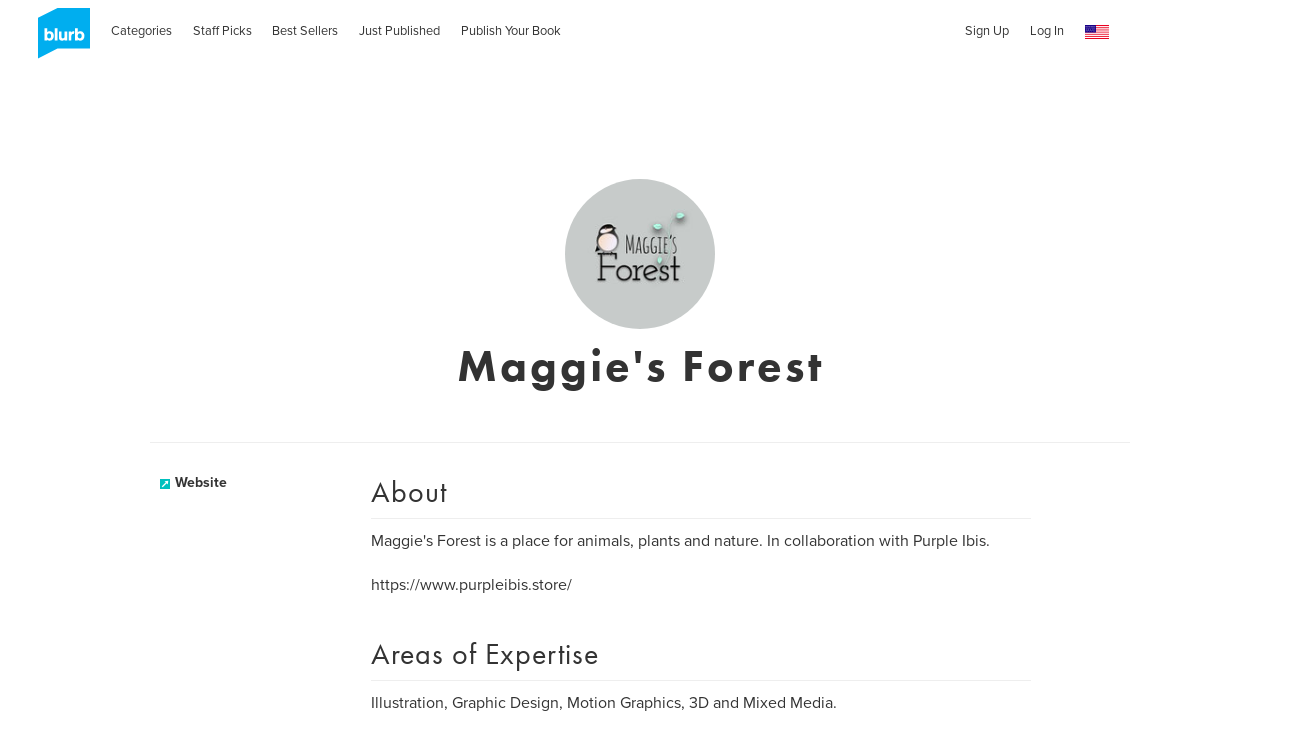

--- FILE ---
content_type: text/html; charset=utf-8
request_url: https://www.google.com/recaptcha/api2/anchor?ar=1&k=6LdYlHUUAAAAAGR0VR_KjlDMfvnnWb2XhZ4cAhOK&co=aHR0cHM6Ly9hc3NldHMwLmJsdXJiLmNvbTo0NDM.&hl=en&v=PoyoqOPhxBO7pBk68S4YbpHZ&size=invisible&badge=inline&anchor-ms=20000&execute-ms=30000&cb=87hyz0pmat2l
body_size: 49159
content:
<!DOCTYPE HTML><html dir="ltr" lang="en"><head><meta http-equiv="Content-Type" content="text/html; charset=UTF-8">
<meta http-equiv="X-UA-Compatible" content="IE=edge">
<title>reCAPTCHA</title>
<style type="text/css">
/* cyrillic-ext */
@font-face {
  font-family: 'Roboto';
  font-style: normal;
  font-weight: 400;
  font-stretch: 100%;
  src: url(//fonts.gstatic.com/s/roboto/v48/KFO7CnqEu92Fr1ME7kSn66aGLdTylUAMa3GUBHMdazTgWw.woff2) format('woff2');
  unicode-range: U+0460-052F, U+1C80-1C8A, U+20B4, U+2DE0-2DFF, U+A640-A69F, U+FE2E-FE2F;
}
/* cyrillic */
@font-face {
  font-family: 'Roboto';
  font-style: normal;
  font-weight: 400;
  font-stretch: 100%;
  src: url(//fonts.gstatic.com/s/roboto/v48/KFO7CnqEu92Fr1ME7kSn66aGLdTylUAMa3iUBHMdazTgWw.woff2) format('woff2');
  unicode-range: U+0301, U+0400-045F, U+0490-0491, U+04B0-04B1, U+2116;
}
/* greek-ext */
@font-face {
  font-family: 'Roboto';
  font-style: normal;
  font-weight: 400;
  font-stretch: 100%;
  src: url(//fonts.gstatic.com/s/roboto/v48/KFO7CnqEu92Fr1ME7kSn66aGLdTylUAMa3CUBHMdazTgWw.woff2) format('woff2');
  unicode-range: U+1F00-1FFF;
}
/* greek */
@font-face {
  font-family: 'Roboto';
  font-style: normal;
  font-weight: 400;
  font-stretch: 100%;
  src: url(//fonts.gstatic.com/s/roboto/v48/KFO7CnqEu92Fr1ME7kSn66aGLdTylUAMa3-UBHMdazTgWw.woff2) format('woff2');
  unicode-range: U+0370-0377, U+037A-037F, U+0384-038A, U+038C, U+038E-03A1, U+03A3-03FF;
}
/* math */
@font-face {
  font-family: 'Roboto';
  font-style: normal;
  font-weight: 400;
  font-stretch: 100%;
  src: url(//fonts.gstatic.com/s/roboto/v48/KFO7CnqEu92Fr1ME7kSn66aGLdTylUAMawCUBHMdazTgWw.woff2) format('woff2');
  unicode-range: U+0302-0303, U+0305, U+0307-0308, U+0310, U+0312, U+0315, U+031A, U+0326-0327, U+032C, U+032F-0330, U+0332-0333, U+0338, U+033A, U+0346, U+034D, U+0391-03A1, U+03A3-03A9, U+03B1-03C9, U+03D1, U+03D5-03D6, U+03F0-03F1, U+03F4-03F5, U+2016-2017, U+2034-2038, U+203C, U+2040, U+2043, U+2047, U+2050, U+2057, U+205F, U+2070-2071, U+2074-208E, U+2090-209C, U+20D0-20DC, U+20E1, U+20E5-20EF, U+2100-2112, U+2114-2115, U+2117-2121, U+2123-214F, U+2190, U+2192, U+2194-21AE, U+21B0-21E5, U+21F1-21F2, U+21F4-2211, U+2213-2214, U+2216-22FF, U+2308-230B, U+2310, U+2319, U+231C-2321, U+2336-237A, U+237C, U+2395, U+239B-23B7, U+23D0, U+23DC-23E1, U+2474-2475, U+25AF, U+25B3, U+25B7, U+25BD, U+25C1, U+25CA, U+25CC, U+25FB, U+266D-266F, U+27C0-27FF, U+2900-2AFF, U+2B0E-2B11, U+2B30-2B4C, U+2BFE, U+3030, U+FF5B, U+FF5D, U+1D400-1D7FF, U+1EE00-1EEFF;
}
/* symbols */
@font-face {
  font-family: 'Roboto';
  font-style: normal;
  font-weight: 400;
  font-stretch: 100%;
  src: url(//fonts.gstatic.com/s/roboto/v48/KFO7CnqEu92Fr1ME7kSn66aGLdTylUAMaxKUBHMdazTgWw.woff2) format('woff2');
  unicode-range: U+0001-000C, U+000E-001F, U+007F-009F, U+20DD-20E0, U+20E2-20E4, U+2150-218F, U+2190, U+2192, U+2194-2199, U+21AF, U+21E6-21F0, U+21F3, U+2218-2219, U+2299, U+22C4-22C6, U+2300-243F, U+2440-244A, U+2460-24FF, U+25A0-27BF, U+2800-28FF, U+2921-2922, U+2981, U+29BF, U+29EB, U+2B00-2BFF, U+4DC0-4DFF, U+FFF9-FFFB, U+10140-1018E, U+10190-1019C, U+101A0, U+101D0-101FD, U+102E0-102FB, U+10E60-10E7E, U+1D2C0-1D2D3, U+1D2E0-1D37F, U+1F000-1F0FF, U+1F100-1F1AD, U+1F1E6-1F1FF, U+1F30D-1F30F, U+1F315, U+1F31C, U+1F31E, U+1F320-1F32C, U+1F336, U+1F378, U+1F37D, U+1F382, U+1F393-1F39F, U+1F3A7-1F3A8, U+1F3AC-1F3AF, U+1F3C2, U+1F3C4-1F3C6, U+1F3CA-1F3CE, U+1F3D4-1F3E0, U+1F3ED, U+1F3F1-1F3F3, U+1F3F5-1F3F7, U+1F408, U+1F415, U+1F41F, U+1F426, U+1F43F, U+1F441-1F442, U+1F444, U+1F446-1F449, U+1F44C-1F44E, U+1F453, U+1F46A, U+1F47D, U+1F4A3, U+1F4B0, U+1F4B3, U+1F4B9, U+1F4BB, U+1F4BF, U+1F4C8-1F4CB, U+1F4D6, U+1F4DA, U+1F4DF, U+1F4E3-1F4E6, U+1F4EA-1F4ED, U+1F4F7, U+1F4F9-1F4FB, U+1F4FD-1F4FE, U+1F503, U+1F507-1F50B, U+1F50D, U+1F512-1F513, U+1F53E-1F54A, U+1F54F-1F5FA, U+1F610, U+1F650-1F67F, U+1F687, U+1F68D, U+1F691, U+1F694, U+1F698, U+1F6AD, U+1F6B2, U+1F6B9-1F6BA, U+1F6BC, U+1F6C6-1F6CF, U+1F6D3-1F6D7, U+1F6E0-1F6EA, U+1F6F0-1F6F3, U+1F6F7-1F6FC, U+1F700-1F7FF, U+1F800-1F80B, U+1F810-1F847, U+1F850-1F859, U+1F860-1F887, U+1F890-1F8AD, U+1F8B0-1F8BB, U+1F8C0-1F8C1, U+1F900-1F90B, U+1F93B, U+1F946, U+1F984, U+1F996, U+1F9E9, U+1FA00-1FA6F, U+1FA70-1FA7C, U+1FA80-1FA89, U+1FA8F-1FAC6, U+1FACE-1FADC, U+1FADF-1FAE9, U+1FAF0-1FAF8, U+1FB00-1FBFF;
}
/* vietnamese */
@font-face {
  font-family: 'Roboto';
  font-style: normal;
  font-weight: 400;
  font-stretch: 100%;
  src: url(//fonts.gstatic.com/s/roboto/v48/KFO7CnqEu92Fr1ME7kSn66aGLdTylUAMa3OUBHMdazTgWw.woff2) format('woff2');
  unicode-range: U+0102-0103, U+0110-0111, U+0128-0129, U+0168-0169, U+01A0-01A1, U+01AF-01B0, U+0300-0301, U+0303-0304, U+0308-0309, U+0323, U+0329, U+1EA0-1EF9, U+20AB;
}
/* latin-ext */
@font-face {
  font-family: 'Roboto';
  font-style: normal;
  font-weight: 400;
  font-stretch: 100%;
  src: url(//fonts.gstatic.com/s/roboto/v48/KFO7CnqEu92Fr1ME7kSn66aGLdTylUAMa3KUBHMdazTgWw.woff2) format('woff2');
  unicode-range: U+0100-02BA, U+02BD-02C5, U+02C7-02CC, U+02CE-02D7, U+02DD-02FF, U+0304, U+0308, U+0329, U+1D00-1DBF, U+1E00-1E9F, U+1EF2-1EFF, U+2020, U+20A0-20AB, U+20AD-20C0, U+2113, U+2C60-2C7F, U+A720-A7FF;
}
/* latin */
@font-face {
  font-family: 'Roboto';
  font-style: normal;
  font-weight: 400;
  font-stretch: 100%;
  src: url(//fonts.gstatic.com/s/roboto/v48/KFO7CnqEu92Fr1ME7kSn66aGLdTylUAMa3yUBHMdazQ.woff2) format('woff2');
  unicode-range: U+0000-00FF, U+0131, U+0152-0153, U+02BB-02BC, U+02C6, U+02DA, U+02DC, U+0304, U+0308, U+0329, U+2000-206F, U+20AC, U+2122, U+2191, U+2193, U+2212, U+2215, U+FEFF, U+FFFD;
}
/* cyrillic-ext */
@font-face {
  font-family: 'Roboto';
  font-style: normal;
  font-weight: 500;
  font-stretch: 100%;
  src: url(//fonts.gstatic.com/s/roboto/v48/KFO7CnqEu92Fr1ME7kSn66aGLdTylUAMa3GUBHMdazTgWw.woff2) format('woff2');
  unicode-range: U+0460-052F, U+1C80-1C8A, U+20B4, U+2DE0-2DFF, U+A640-A69F, U+FE2E-FE2F;
}
/* cyrillic */
@font-face {
  font-family: 'Roboto';
  font-style: normal;
  font-weight: 500;
  font-stretch: 100%;
  src: url(//fonts.gstatic.com/s/roboto/v48/KFO7CnqEu92Fr1ME7kSn66aGLdTylUAMa3iUBHMdazTgWw.woff2) format('woff2');
  unicode-range: U+0301, U+0400-045F, U+0490-0491, U+04B0-04B1, U+2116;
}
/* greek-ext */
@font-face {
  font-family: 'Roboto';
  font-style: normal;
  font-weight: 500;
  font-stretch: 100%;
  src: url(//fonts.gstatic.com/s/roboto/v48/KFO7CnqEu92Fr1ME7kSn66aGLdTylUAMa3CUBHMdazTgWw.woff2) format('woff2');
  unicode-range: U+1F00-1FFF;
}
/* greek */
@font-face {
  font-family: 'Roboto';
  font-style: normal;
  font-weight: 500;
  font-stretch: 100%;
  src: url(//fonts.gstatic.com/s/roboto/v48/KFO7CnqEu92Fr1ME7kSn66aGLdTylUAMa3-UBHMdazTgWw.woff2) format('woff2');
  unicode-range: U+0370-0377, U+037A-037F, U+0384-038A, U+038C, U+038E-03A1, U+03A3-03FF;
}
/* math */
@font-face {
  font-family: 'Roboto';
  font-style: normal;
  font-weight: 500;
  font-stretch: 100%;
  src: url(//fonts.gstatic.com/s/roboto/v48/KFO7CnqEu92Fr1ME7kSn66aGLdTylUAMawCUBHMdazTgWw.woff2) format('woff2');
  unicode-range: U+0302-0303, U+0305, U+0307-0308, U+0310, U+0312, U+0315, U+031A, U+0326-0327, U+032C, U+032F-0330, U+0332-0333, U+0338, U+033A, U+0346, U+034D, U+0391-03A1, U+03A3-03A9, U+03B1-03C9, U+03D1, U+03D5-03D6, U+03F0-03F1, U+03F4-03F5, U+2016-2017, U+2034-2038, U+203C, U+2040, U+2043, U+2047, U+2050, U+2057, U+205F, U+2070-2071, U+2074-208E, U+2090-209C, U+20D0-20DC, U+20E1, U+20E5-20EF, U+2100-2112, U+2114-2115, U+2117-2121, U+2123-214F, U+2190, U+2192, U+2194-21AE, U+21B0-21E5, U+21F1-21F2, U+21F4-2211, U+2213-2214, U+2216-22FF, U+2308-230B, U+2310, U+2319, U+231C-2321, U+2336-237A, U+237C, U+2395, U+239B-23B7, U+23D0, U+23DC-23E1, U+2474-2475, U+25AF, U+25B3, U+25B7, U+25BD, U+25C1, U+25CA, U+25CC, U+25FB, U+266D-266F, U+27C0-27FF, U+2900-2AFF, U+2B0E-2B11, U+2B30-2B4C, U+2BFE, U+3030, U+FF5B, U+FF5D, U+1D400-1D7FF, U+1EE00-1EEFF;
}
/* symbols */
@font-face {
  font-family: 'Roboto';
  font-style: normal;
  font-weight: 500;
  font-stretch: 100%;
  src: url(//fonts.gstatic.com/s/roboto/v48/KFO7CnqEu92Fr1ME7kSn66aGLdTylUAMaxKUBHMdazTgWw.woff2) format('woff2');
  unicode-range: U+0001-000C, U+000E-001F, U+007F-009F, U+20DD-20E0, U+20E2-20E4, U+2150-218F, U+2190, U+2192, U+2194-2199, U+21AF, U+21E6-21F0, U+21F3, U+2218-2219, U+2299, U+22C4-22C6, U+2300-243F, U+2440-244A, U+2460-24FF, U+25A0-27BF, U+2800-28FF, U+2921-2922, U+2981, U+29BF, U+29EB, U+2B00-2BFF, U+4DC0-4DFF, U+FFF9-FFFB, U+10140-1018E, U+10190-1019C, U+101A0, U+101D0-101FD, U+102E0-102FB, U+10E60-10E7E, U+1D2C0-1D2D3, U+1D2E0-1D37F, U+1F000-1F0FF, U+1F100-1F1AD, U+1F1E6-1F1FF, U+1F30D-1F30F, U+1F315, U+1F31C, U+1F31E, U+1F320-1F32C, U+1F336, U+1F378, U+1F37D, U+1F382, U+1F393-1F39F, U+1F3A7-1F3A8, U+1F3AC-1F3AF, U+1F3C2, U+1F3C4-1F3C6, U+1F3CA-1F3CE, U+1F3D4-1F3E0, U+1F3ED, U+1F3F1-1F3F3, U+1F3F5-1F3F7, U+1F408, U+1F415, U+1F41F, U+1F426, U+1F43F, U+1F441-1F442, U+1F444, U+1F446-1F449, U+1F44C-1F44E, U+1F453, U+1F46A, U+1F47D, U+1F4A3, U+1F4B0, U+1F4B3, U+1F4B9, U+1F4BB, U+1F4BF, U+1F4C8-1F4CB, U+1F4D6, U+1F4DA, U+1F4DF, U+1F4E3-1F4E6, U+1F4EA-1F4ED, U+1F4F7, U+1F4F9-1F4FB, U+1F4FD-1F4FE, U+1F503, U+1F507-1F50B, U+1F50D, U+1F512-1F513, U+1F53E-1F54A, U+1F54F-1F5FA, U+1F610, U+1F650-1F67F, U+1F687, U+1F68D, U+1F691, U+1F694, U+1F698, U+1F6AD, U+1F6B2, U+1F6B9-1F6BA, U+1F6BC, U+1F6C6-1F6CF, U+1F6D3-1F6D7, U+1F6E0-1F6EA, U+1F6F0-1F6F3, U+1F6F7-1F6FC, U+1F700-1F7FF, U+1F800-1F80B, U+1F810-1F847, U+1F850-1F859, U+1F860-1F887, U+1F890-1F8AD, U+1F8B0-1F8BB, U+1F8C0-1F8C1, U+1F900-1F90B, U+1F93B, U+1F946, U+1F984, U+1F996, U+1F9E9, U+1FA00-1FA6F, U+1FA70-1FA7C, U+1FA80-1FA89, U+1FA8F-1FAC6, U+1FACE-1FADC, U+1FADF-1FAE9, U+1FAF0-1FAF8, U+1FB00-1FBFF;
}
/* vietnamese */
@font-face {
  font-family: 'Roboto';
  font-style: normal;
  font-weight: 500;
  font-stretch: 100%;
  src: url(//fonts.gstatic.com/s/roboto/v48/KFO7CnqEu92Fr1ME7kSn66aGLdTylUAMa3OUBHMdazTgWw.woff2) format('woff2');
  unicode-range: U+0102-0103, U+0110-0111, U+0128-0129, U+0168-0169, U+01A0-01A1, U+01AF-01B0, U+0300-0301, U+0303-0304, U+0308-0309, U+0323, U+0329, U+1EA0-1EF9, U+20AB;
}
/* latin-ext */
@font-face {
  font-family: 'Roboto';
  font-style: normal;
  font-weight: 500;
  font-stretch: 100%;
  src: url(//fonts.gstatic.com/s/roboto/v48/KFO7CnqEu92Fr1ME7kSn66aGLdTylUAMa3KUBHMdazTgWw.woff2) format('woff2');
  unicode-range: U+0100-02BA, U+02BD-02C5, U+02C7-02CC, U+02CE-02D7, U+02DD-02FF, U+0304, U+0308, U+0329, U+1D00-1DBF, U+1E00-1E9F, U+1EF2-1EFF, U+2020, U+20A0-20AB, U+20AD-20C0, U+2113, U+2C60-2C7F, U+A720-A7FF;
}
/* latin */
@font-face {
  font-family: 'Roboto';
  font-style: normal;
  font-weight: 500;
  font-stretch: 100%;
  src: url(//fonts.gstatic.com/s/roboto/v48/KFO7CnqEu92Fr1ME7kSn66aGLdTylUAMa3yUBHMdazQ.woff2) format('woff2');
  unicode-range: U+0000-00FF, U+0131, U+0152-0153, U+02BB-02BC, U+02C6, U+02DA, U+02DC, U+0304, U+0308, U+0329, U+2000-206F, U+20AC, U+2122, U+2191, U+2193, U+2212, U+2215, U+FEFF, U+FFFD;
}
/* cyrillic-ext */
@font-face {
  font-family: 'Roboto';
  font-style: normal;
  font-weight: 900;
  font-stretch: 100%;
  src: url(//fonts.gstatic.com/s/roboto/v48/KFO7CnqEu92Fr1ME7kSn66aGLdTylUAMa3GUBHMdazTgWw.woff2) format('woff2');
  unicode-range: U+0460-052F, U+1C80-1C8A, U+20B4, U+2DE0-2DFF, U+A640-A69F, U+FE2E-FE2F;
}
/* cyrillic */
@font-face {
  font-family: 'Roboto';
  font-style: normal;
  font-weight: 900;
  font-stretch: 100%;
  src: url(//fonts.gstatic.com/s/roboto/v48/KFO7CnqEu92Fr1ME7kSn66aGLdTylUAMa3iUBHMdazTgWw.woff2) format('woff2');
  unicode-range: U+0301, U+0400-045F, U+0490-0491, U+04B0-04B1, U+2116;
}
/* greek-ext */
@font-face {
  font-family: 'Roboto';
  font-style: normal;
  font-weight: 900;
  font-stretch: 100%;
  src: url(//fonts.gstatic.com/s/roboto/v48/KFO7CnqEu92Fr1ME7kSn66aGLdTylUAMa3CUBHMdazTgWw.woff2) format('woff2');
  unicode-range: U+1F00-1FFF;
}
/* greek */
@font-face {
  font-family: 'Roboto';
  font-style: normal;
  font-weight: 900;
  font-stretch: 100%;
  src: url(//fonts.gstatic.com/s/roboto/v48/KFO7CnqEu92Fr1ME7kSn66aGLdTylUAMa3-UBHMdazTgWw.woff2) format('woff2');
  unicode-range: U+0370-0377, U+037A-037F, U+0384-038A, U+038C, U+038E-03A1, U+03A3-03FF;
}
/* math */
@font-face {
  font-family: 'Roboto';
  font-style: normal;
  font-weight: 900;
  font-stretch: 100%;
  src: url(//fonts.gstatic.com/s/roboto/v48/KFO7CnqEu92Fr1ME7kSn66aGLdTylUAMawCUBHMdazTgWw.woff2) format('woff2');
  unicode-range: U+0302-0303, U+0305, U+0307-0308, U+0310, U+0312, U+0315, U+031A, U+0326-0327, U+032C, U+032F-0330, U+0332-0333, U+0338, U+033A, U+0346, U+034D, U+0391-03A1, U+03A3-03A9, U+03B1-03C9, U+03D1, U+03D5-03D6, U+03F0-03F1, U+03F4-03F5, U+2016-2017, U+2034-2038, U+203C, U+2040, U+2043, U+2047, U+2050, U+2057, U+205F, U+2070-2071, U+2074-208E, U+2090-209C, U+20D0-20DC, U+20E1, U+20E5-20EF, U+2100-2112, U+2114-2115, U+2117-2121, U+2123-214F, U+2190, U+2192, U+2194-21AE, U+21B0-21E5, U+21F1-21F2, U+21F4-2211, U+2213-2214, U+2216-22FF, U+2308-230B, U+2310, U+2319, U+231C-2321, U+2336-237A, U+237C, U+2395, U+239B-23B7, U+23D0, U+23DC-23E1, U+2474-2475, U+25AF, U+25B3, U+25B7, U+25BD, U+25C1, U+25CA, U+25CC, U+25FB, U+266D-266F, U+27C0-27FF, U+2900-2AFF, U+2B0E-2B11, U+2B30-2B4C, U+2BFE, U+3030, U+FF5B, U+FF5D, U+1D400-1D7FF, U+1EE00-1EEFF;
}
/* symbols */
@font-face {
  font-family: 'Roboto';
  font-style: normal;
  font-weight: 900;
  font-stretch: 100%;
  src: url(//fonts.gstatic.com/s/roboto/v48/KFO7CnqEu92Fr1ME7kSn66aGLdTylUAMaxKUBHMdazTgWw.woff2) format('woff2');
  unicode-range: U+0001-000C, U+000E-001F, U+007F-009F, U+20DD-20E0, U+20E2-20E4, U+2150-218F, U+2190, U+2192, U+2194-2199, U+21AF, U+21E6-21F0, U+21F3, U+2218-2219, U+2299, U+22C4-22C6, U+2300-243F, U+2440-244A, U+2460-24FF, U+25A0-27BF, U+2800-28FF, U+2921-2922, U+2981, U+29BF, U+29EB, U+2B00-2BFF, U+4DC0-4DFF, U+FFF9-FFFB, U+10140-1018E, U+10190-1019C, U+101A0, U+101D0-101FD, U+102E0-102FB, U+10E60-10E7E, U+1D2C0-1D2D3, U+1D2E0-1D37F, U+1F000-1F0FF, U+1F100-1F1AD, U+1F1E6-1F1FF, U+1F30D-1F30F, U+1F315, U+1F31C, U+1F31E, U+1F320-1F32C, U+1F336, U+1F378, U+1F37D, U+1F382, U+1F393-1F39F, U+1F3A7-1F3A8, U+1F3AC-1F3AF, U+1F3C2, U+1F3C4-1F3C6, U+1F3CA-1F3CE, U+1F3D4-1F3E0, U+1F3ED, U+1F3F1-1F3F3, U+1F3F5-1F3F7, U+1F408, U+1F415, U+1F41F, U+1F426, U+1F43F, U+1F441-1F442, U+1F444, U+1F446-1F449, U+1F44C-1F44E, U+1F453, U+1F46A, U+1F47D, U+1F4A3, U+1F4B0, U+1F4B3, U+1F4B9, U+1F4BB, U+1F4BF, U+1F4C8-1F4CB, U+1F4D6, U+1F4DA, U+1F4DF, U+1F4E3-1F4E6, U+1F4EA-1F4ED, U+1F4F7, U+1F4F9-1F4FB, U+1F4FD-1F4FE, U+1F503, U+1F507-1F50B, U+1F50D, U+1F512-1F513, U+1F53E-1F54A, U+1F54F-1F5FA, U+1F610, U+1F650-1F67F, U+1F687, U+1F68D, U+1F691, U+1F694, U+1F698, U+1F6AD, U+1F6B2, U+1F6B9-1F6BA, U+1F6BC, U+1F6C6-1F6CF, U+1F6D3-1F6D7, U+1F6E0-1F6EA, U+1F6F0-1F6F3, U+1F6F7-1F6FC, U+1F700-1F7FF, U+1F800-1F80B, U+1F810-1F847, U+1F850-1F859, U+1F860-1F887, U+1F890-1F8AD, U+1F8B0-1F8BB, U+1F8C0-1F8C1, U+1F900-1F90B, U+1F93B, U+1F946, U+1F984, U+1F996, U+1F9E9, U+1FA00-1FA6F, U+1FA70-1FA7C, U+1FA80-1FA89, U+1FA8F-1FAC6, U+1FACE-1FADC, U+1FADF-1FAE9, U+1FAF0-1FAF8, U+1FB00-1FBFF;
}
/* vietnamese */
@font-face {
  font-family: 'Roboto';
  font-style: normal;
  font-weight: 900;
  font-stretch: 100%;
  src: url(//fonts.gstatic.com/s/roboto/v48/KFO7CnqEu92Fr1ME7kSn66aGLdTylUAMa3OUBHMdazTgWw.woff2) format('woff2');
  unicode-range: U+0102-0103, U+0110-0111, U+0128-0129, U+0168-0169, U+01A0-01A1, U+01AF-01B0, U+0300-0301, U+0303-0304, U+0308-0309, U+0323, U+0329, U+1EA0-1EF9, U+20AB;
}
/* latin-ext */
@font-face {
  font-family: 'Roboto';
  font-style: normal;
  font-weight: 900;
  font-stretch: 100%;
  src: url(//fonts.gstatic.com/s/roboto/v48/KFO7CnqEu92Fr1ME7kSn66aGLdTylUAMa3KUBHMdazTgWw.woff2) format('woff2');
  unicode-range: U+0100-02BA, U+02BD-02C5, U+02C7-02CC, U+02CE-02D7, U+02DD-02FF, U+0304, U+0308, U+0329, U+1D00-1DBF, U+1E00-1E9F, U+1EF2-1EFF, U+2020, U+20A0-20AB, U+20AD-20C0, U+2113, U+2C60-2C7F, U+A720-A7FF;
}
/* latin */
@font-face {
  font-family: 'Roboto';
  font-style: normal;
  font-weight: 900;
  font-stretch: 100%;
  src: url(//fonts.gstatic.com/s/roboto/v48/KFO7CnqEu92Fr1ME7kSn66aGLdTylUAMa3yUBHMdazQ.woff2) format('woff2');
  unicode-range: U+0000-00FF, U+0131, U+0152-0153, U+02BB-02BC, U+02C6, U+02DA, U+02DC, U+0304, U+0308, U+0329, U+2000-206F, U+20AC, U+2122, U+2191, U+2193, U+2212, U+2215, U+FEFF, U+FFFD;
}

</style>
<link rel="stylesheet" type="text/css" href="https://www.gstatic.com/recaptcha/releases/PoyoqOPhxBO7pBk68S4YbpHZ/styles__ltr.css">
<script nonce="V628Geb4Gww4JIMNxAuEfw" type="text/javascript">window['__recaptcha_api'] = 'https://www.google.com/recaptcha/api2/';</script>
<script type="text/javascript" src="https://www.gstatic.com/recaptcha/releases/PoyoqOPhxBO7pBk68S4YbpHZ/recaptcha__en.js" nonce="V628Geb4Gww4JIMNxAuEfw">
      
    </script></head>
<body><div id="rc-anchor-alert" class="rc-anchor-alert"></div>
<input type="hidden" id="recaptcha-token" value="[base64]">
<script type="text/javascript" nonce="V628Geb4Gww4JIMNxAuEfw">
      recaptcha.anchor.Main.init("[\x22ainput\x22,[\x22bgdata\x22,\x22\x22,\[base64]/[base64]/[base64]/bmV3IHJbeF0oY1swXSk6RT09Mj9uZXcgclt4XShjWzBdLGNbMV0pOkU9PTM/bmV3IHJbeF0oY1swXSxjWzFdLGNbMl0pOkU9PTQ/[base64]/[base64]/[base64]/[base64]/[base64]/[base64]/[base64]/[base64]\x22,\[base64]\\u003d\\u003d\x22,\x22wq7DnRPCqcKCGlXCqcOlNcOvw5LCk8OJw7LDmMK2wp/ClER5wp8/L8KPw5wFwrlewpLCognDt8O0bi7ClsO1a37DpMOwbXJFNMOIR8KIwqXCvMOlw7/Dm14cDWrDscKswrVkwovDlnXCg8Kuw6PDgcOZwrM4w4vDisKKSRDDlxhQNRXDuiJTw75BNnDDrSvCrcK9ZSHDtMKMwqAHIRlzG8OYGsKHw43DmcKtwofCpkUnSFLCgMO1D8KfwoZVdWLCjcKgwqXDoxEUSgjDrMOLSMKdwp7CqC9ewrtOwrrCoMOhS8OIw5/CiW/ChyEPw7vDlgxDwp3DocKvwrXCq8K0WsOVwqfCrlTCo3fCu3F0w73DkGrCvcKoDGYMTcOUw4DDlh5JJRHDq8OaDMKUwoPDiTTDsMOgH8OED0ZbVcOXcMO+fCcIUMOMIsKcwp/CmMKMwoPDsxRIw5RJw7/DgsO2NsKPW8KOOcOeF8OAQ8Krw73DjnPCkmPDplp+KcKqw4LCg8O2wp/DtcKgcsOmwp3Dp0MGAirClizDhQNHOMKcw4bDuQ7Dg2Y8G8ORwrtvwppSQinCo38pQ8KUwpPCm8Ouw79Ea8KRD8KMw6x0wr4xwrHDgsK+wqkdTHDCv8K4wpsswp0CO8ObesKhw5/DrQ87Y8O4F8Kyw7zDv8OfVC9Ww53DnQzDrTvCjQNeMFMsIBjDn8O6KRoTwoXCk2nCm2jClcKCwprDmcKhYy/CnC3CmiNhQF/[base64]/CgcOVwpbDu8K1w4kcQMKpEMOzAMOVVlQ0w6ErDi/[base64]/Cs0ATD8Ktw5zCgMO0wp5ww7LCpsK2B8O8In1QLsK+GxNrWnDCkMK1w4QkwrfDnBzDucK4Q8K0w5EURMKrw4bCvsKMWCfDsmzDtMKXRcO1w6LCky/CoyolLsOpCcK+wrHDkxLDosKEwonChMKDwq0ZBjLCs8OuMGkITcKnwp89w7YMwp/Dp293wqEiwo3CgSEfa1UCK2/[base64]/[base64]/Dkl8obSYvdsKhIxjCnH/Cp0HDv8KJw7vDqsO8bsKLw6UVIMOoGMOEwrXCqn/Ck1ZvZ8KAw780J2NpaDgPMsOjYG3Dj8Otw5Ijw5Z5woVbKg3DqDjCqcOJw5TCtkQyw7zCmnpdw6nDjl7Dry0gPRvDgMKXw6DCkcKwwr06w5/DqxLCr8OKw7/Cr2zCngTDtcOyckswHsOww4QCwoDDgX8Vw5hcwpI9AMO6w7tuEn/DnsOPwrV7wqZNOcOjC8Oww5RHwp1Bw7hIw5TDjTjDncOKEmvDogMLw4nCg8Oawq8rMh3Ck8Khw49ewoFRfTjCl0x2w6vCv0ktwqMaw4fCuDzDhMKkUw4Lwo0WwpwyfcOuw5pzw4bDgMKHKikcWmggagQuAxbDpMO9GlNDw6HDsMO/[base64]/cUzDti/DqsKvGcO5wpjCgHRKZ8Oqwr9+W8KrOAvDrV0TOEUoKnPCv8Otw6PDlcK8wprDnMOxU8K7dmoTw6vClWhKwp8SH8KxfXjCmMK3wonCg8O5w47Ds8OWdsKUBsOSw5nClTHDv8KDw7tUVFlvwoXDoMKTWcO/A8K+McKawp05FmAafgNBE2nDshTDtXTCpsKfw63CtGnDgcOdf8KKYMODaDYCwr83EEsmwoURwrDDk8OVwptxQk/DucOkw4vCjUTDqMOywpVPZsOmwoNFL8O5TRjCjCBCwoJbRnvDuSXCtCDCm8ObCsKvLV3DicOnwrLDsEh1w4fCiMOBwofCtsOkBcO3J1BVGsKdw6B6KW3Co33Cv2fDr8OBIwAiwotmWxtrf8K6wo/CrMOcL1TCnQ4WRywsEU3DsHYAEwLDll3Cqw0mFxzCrsOcw7/[base64]/DusOJw5BoFcO/RMOHw6vCsXZ3DBfDmX7CoG7CgcK0ScOuIwt6w5tfDHvCh8KqAcKWw4gRwocHw7o8wp7DrMKJwrTDukVMLE/[base64]/Cl000wo9Kw5PDnsK8wqbDo8KKworCiVLCoMOCJ1ZRYjAaw4rDvjXDqMKQfMO4CMOLw6zCksO1MsKFw5zChg3ClcOOMMOsFj3DhXsTwotxwr9/[base64]/E3cNw6vDvcKOSQBsw4ZJXzZaAMKNRsKowoxJTzDDuMO6YCDDoDg4L8KhHkHCv8OYKsK+fRV9aGzDscOnQGNiw4nCshLDicO8IwPDk8KgD3RawpdTwowSw6sLw5tydsOtKmHDssKYI8OaLGpfwrHDmgrCk8K8wo9Zw5QNf8O/w7Now7FRwrnDm8OjwpA1VF9Vw6jDq8KfXMKNYCLCjzdGwp7CuMKzwqo/ARprw7XDiMOoVTBUwrbDqsKLdsOaw4bDsFNUehzCvcO9NcKQwpfDuwDCqMOkwqHCm8OsRVpjSsKkwpI0wqbCmMK2wr3CiyvDiMK3wp4/d8OCwo92GcKFwr1wN8KXL8Kow7RdDsKdF8ODwqrDg1szw4dHwpxrwoowGMOgw7Jww7o8w4EbwqLCv8Olwq1bCV/DqsKXw5gnQ8Kow5o1wp07wrHClH/ChSVTwoHDkMONw4BIw64TAcK1a8KSw5HCvSzCq3zDiyjDpMK+VMKrYMKQOcKyb8ORw5JMw5HCrMKqw6jCu8OBw5/DqMOxfSozw61icMOsJTjDmcK2QGrDu3lgRcKWEMKQVsKKw4Fdw6Alw4JSw5hFGlEuTC3CqFMewofDjcKIVwLDvwzDhMO3woJEwrzCg1zDlMOdC8KQERwTGMOIS8KoKCTDjGHDpnphScKiw7rDssKgwpXDoQ/Dm8Onw77Dil/CvQptwqMhw6wnw75sw5LCucO7w6rCkcKNwrsabAU2NUbCtMOkwrooTcOWSHkVw6pkw6LDssK1wqsfw5tDwqzDksO/w4bCosOCw4gkelLDqFXDqB41w5cgw5thw4nCmRg0wrAiTsKsSsO+wr3Cvg1PeMKFPcONwrp5w4VZw5Q4w73DuXNYwrBzFgBBNcOANMOEwo/DgyIJfsOmG25aBkVUVTU8w7zCuMKTw59Iw7VtazY3bcKlw7V3w58xwoDDvSVBw7LCpUUxwqbClhgKGAMYRgZoTB1Jw5kRRsK1BcKNWh7CpnHClcKVw6sebG7DqkhWwpnCnMKhwqDDrsK0w6fDv8O+w7Ugw5fDui3Cv8KtF8OOwqMpwosCw6lMXcOAEF/DkypYw7rCtcOeVVXCiBhiwppSEMO9w6bCnRHCicK4MwLCoMO+AFvDvsOrFDPCqwXDg3EgbsKsw6IBw4zDjQjCg8Kmwr3CvsKkRMOFwpNGworDrsOWwrZLw73CjsKHMcOaw5JLasK/TSJ5wqDCq8O4wptwN2fDnB3CrzwSIgR6w6TCs8OZwqnDqMKcVMKVw5vDukIeGMKkwpFGwrjCgMKoBDPCosKvw5LChi0Yw4vCrld+wq8DI8Krw4gZBMKQFcKndMO3AsOhw6nDsDPDqcOCeWguHF/DjcONT8KpPnEjTzQ6w5BewoJuc8Ofw6MeazNTAMOJZ8O4w4PDoQPCvMO4wpfCmAfDsxjDtMKxPcKtwqdRYsOdRsKwaU3DkMOowoTCuFMfwoHCk8KlZTPCpMKIwqrDm1TDm8KINEMKw6F/H8OGwok/w7XDvAHDiDcSU8OhwoJnE8KLem7CgAFUw7XCjcOiJcKrwo/Clk7CucObXi/Cgw3DtsO4N8OuQ8OkwqPDj8KvOMKuwovCvsKww4/CogHDr8OkIWR9aGjCi2Z3w71iwpQUw6vDpXtcDcKpfMKxK8OVwos2Z8OQwqfCuMKFCDTDh8K7w4Y2JcKAeGJPwqRgBcKYZiscSHcpw7gJaRJoZ8OLQcOLWcOfwozCoMO/w7xHwp0/acO/[base64]/[base64]/AsOxw4UIFGVOwqHDs0kcw5/Dq8KNF8ONWFrDuloben3DhDt7fsO1I8K9BMOYw6fDksKgBjE/eMKvZTTDkcK9wqFjYU1ETsOuHVN3wrTCjcKoRMK1IsKAw7zCq8OJAMKVQcKRw6PCjsOiwr9Qw7zCunAeah1WZMKJX8KhRVzDl8K4w7FaBCA3w5bClsKga8KZBlfCn8ObR1Z2wr4jWcKMI8KLwr4ow5sna8Oew7lfwqUTwp/[base64]/w5RnLUTCpMOLM8KIw6rCtcKAw509w4zCgcOCIWsLwpHDqcOCwptPw73CqsKqw6JEwo3DrF/Dp3RzEDdbw4kiwrrCm3PDnRvCn2BWVk85ZMKaHsO7wo7CgQ/Dr0nCosOuZ3siW8OSAiw+w4ZJb2pCwooKwqvCocKXw4nDvsOAWW5iwo7CiMO/[base64]/Cp8KxwrPChMOfwpx8w5AAw6jCtMOnw7NyeWHCozjCpWZJDF7Du8O8YcOBGUAqw6fDmFRkZCXCu8K9wpkDYcOvSzdaOUpswrdmw4rCh8OWw67DjSRZw5zDtsOLw4XCrykYRC5nw6vDim9qwrcEDsKaB8OiRjdow5LDm8OOfDJBQT7Ch8OwRl/CsMOlexl7eUcKw6JDDHnDqMKte8OIwpEkwoTDp8KvOm7CjFIlcQsUf8KAw7LDtwXCq8Olw4hkTlNOwqlRLMKpMsOZwpVpYXo2ZcOZwogIHW5PIAHDuy7Cp8OWOMOVw7kIw6R9esO/w58Xd8OLwoZfKzLDl8K3W8OOw57CksOywofCpA7DmcOMw7pSB8O5dsOecSXCmSjCtMKQNkLDq8KgOcOPBEbDlsKJLDIZw6jDu8KWCsOSBELCkDzDvMK4wrzDoGsrIWw/wr8uwo0Iw7TDoF7Cp8Kpw6zDmQIUXEArwopeVQY2eBfDg8O+HsKPElJDECLDjMKrNH/Dm8KUUWrDv8OdAcOVwpQ+wrAoeznChMKOwpHCkMOOwrbDosOFw6DCuMKDwp3CvMOmacOMYSzDjXfCmMOofcO6wqhcV3RtCwnCp1Iwaj7CvWw4wrYabwwNHMKMwp/DvcKjwo3Cq3fDsVnCjGd4f8OLYMKVwpxuJn3CqgJdw4hYwqnCgB90woXCpCDCjHwsYRzDkDnDjRpew4QzScOqK8OICV3DucOhwrPCtsKuwobDp8OaKcK1RMOpwpBTwpzDi8KDwpUWwr7DtMKyE3rCsTQMwo7DlFHCumzCjsKPwowwwrfCnmnClBpdNcORw5/[base64]/w5NyEDvDrWIMw54XGsOYw4TDkRHDiMKHwrxTw63CrcK0JQfCgcKawrLDhUE/[base64]/Cjlp4wo/[base64]/[base64]/CvMKpw7MafW/CqMOaw65nTsKVw6HCqGzDn1ZLwpYuw5AuwpnCi0sewqDDkHLDucOsdVYqHHQKw4fDp1kxw7JnBCApcCJJwqNBw7XCtDrDl3bClUlbw7I1wqgXwrNVXcKEfEnCjGjDl8K0woxjFE4ywo/[base64]/w4DDnh0Sw6XClSTCswd/[base64]/Ch06wqpYNHnDtk80DcKQwrUpcsKvw6xuwphkw4XCsMOjwrnDlxTDsUrCmRhew4BQwrXDhMOAw4/CuhMnwrnDuGTDpsKNw5QywrXCiAjDrE1vVWhZZgXCtcO2wrJxw7vCgSnDucOBwoABw5bDmcKUf8K3d8O8CxTDkC8ow6XCl8KgwqrDjcOmAsKqLSEGw7RuPUXCjcODwqlhw4/DlkzCoVrCi8OqJcO6w7EQw4FmQ23CsWXDow0UehDCkiLDmsOHImnDlVhgw6/CgcOvw73CkXdFw4BKKG3CsCVFw7LDssOMHsOYPjo/IWbCvwPCl8OGwqLCi8OHwpHDusONwq9aw63DuMOQQBp4wrBHwqfCn1zDm8O7w65SasOsw4kQMcKsw6l8w6oNPH3DqMKNGsOMC8KAwr/CscOJw6Z4eF59w4nDvFwaf3LDnsK0CD8yw4zCn8OkwpcCV8OJMGADO8K0HMOwwonCncKsHMKswqTDr8KUTcKKMsKoY3VPwrsEXWMvHMOEfFJxal/CvsKhw6dTcXp/[base64]/e33DnsOSCcKow77CnQzCuEHCgsOdw7rDnVxxNsO5w4zCrMOGTMOLwqkhw5/Dt8OZXMK/RsOXwrPDsMOdIgg9woIjYcKNAcOvw5HDtMK3DDRVZMKEScOQw7sTwrjDgMKgIcK+XsKCG03DusOtwrNyRsKWJCZNPcOFw7p8w7FVUsOjL8KJwp9/wopFw7/DmsOgBg3Ck8K1w6oZAxzDtsOEIMOAcF/ClUHCjMO5T35gGsKmGsOBGQ4sIcOlUMOUCMKvC8O5GzgKDkMzYsOuGyA3WT/Dt3Y6wppRXwEZc8OeTX/CmHV2w5ZOw5BOXk9vw77CvsKvXU5rwrF0w7Juw4DDhSHDpEnDlMKbeQjCsyHCisOgD8Ozw5ZMVMKoHjXDtsK1w7PDuWnDm1XDqUwQwoXCiWvDqsOHR8OzcSJ9MU3CtMOVwolow7J5w55Gw43DoMO3c8KudsKlwql8bCNeScOzQFUzw6knI0s/[base64]/w580w4NBHi/CjsOIwrDDtcOyw4jCgxnDgsOSw6Inwr/DhsKnw6FzPD/Dq8KWcMK2N8K4acKRD8K1U8KtegsbTSPCjlvCvsO1TGrCi8KMw5rCvsOPw5HClxzCkCQ2w4HCvloreAHDmHx+w4PChn3Dj0U1Iw7DkCcjLsKCw44RHXnCgMOWF8O6wrvCr8Kowq7Cs8OGwrsuwoRVwp/CrCQ1REYOI8Kfwrtlw7llwrMGwoDCs8OoGsK/A8OkT1kocn4Bw7J4DcKxEMOkX8ODw4cFw6wgw7/CnB5JTMOQw7jDgsKjwq4+wrPCtHbDs8OcW8KbXwFrXE/Dq8Oqw7HDqcOZwrXCkmXCg2YlwpcFBMKDwrfDqi/Co8KRd8OZAhnDisO6XnRhwpjDnMO+Q1HCuw85wovDs30hN2lXREY5w6tLRxx+w6TCkCZGWmPDoWjDscOlwrx9wqnDlsK2EcKFw4YawpLDsiZUwqfCnUPCkzAiw4Ftw5hNP8O/Q8O8YMK+wqxMw6nCoFxawrTDlBBWw5IIw5JeBMObw4EDJ8KaL8O3wpduKcKfJ0/CqwLDkMKbw5IjJ8OmworDgFjDksOAcsOYGsKlwrw/[base64]/w50+wrFvw6/CjsKAKXdrQ8OdH8KLG23DgynDscK6wowqwoRiwoDCr2w/SFfCl8KkwqjDlsKBw7rClwgZNmFdw6AHw6/CkUNUSV/CvnzDmcOUw73CjTvCnsOnVD3CgsK8GB7Dq8OpwpQ3YMOawq3ChWvCoMKib8K0acKKwpPCkG3DjsKHesKKwq/[base64]/Z2DDjcOnw7Mow7E9QMKQMV7Dg3HCosOiwqgPQsKrUCQ6woDCtMOkw75iw7HDscK/ZsOACxt9wqFBGFt2wr5ywrTCkCrDi3bCrsOBwq/[base64]/CqsKhMcKXw7MseFg4FVjDqMKQNsOSwp3ChXDDuMKqwq/Ci8K4wq7DqCQkJCbCkQjCplErBQRZwoEsUsK4Rnx8w6bCi0bDh27Cg8KfJsK+wq8wQsOEwqjCvn3DhTkAw6nDusKGeGxVw4vCh21XVMO6JU3DmMOXHcOMwrgHwpZWwpcYw4DDmyfCo8Khw6IIwo3ClsKuw6cQYTvCvgDCo8Obw7VKw67Cgn/Cm8KGwpfCmRkGesKawoIkw4EUw4o3eH/CpCh+VTrCqsOfwrbChWBawogyw5EMwonCjsO7UsK5GHvDkMOaw77Dn8OtB8KhbkfDpQNdIsKLF3Raw6HCi1XDqcO/wrN7BjAtw6YywrHCu8Owwr/Dk8Kvw5glAsKPw4EAwqvDksO0NMKEwqUERnrCnBbCrsOFwr7DvWsnwq5xcMOkwr/DmcKxZsODw5NEwp7ChXcSNmgiO3AIHFjCmcOWwrcBYmnDp8ODLwPClE5two/[base64]/A8KIUMKVwqYAZsO8w7tFFVw5w4HDssKCNADDkMOuwqjCncKuVTMIw41tEzVKLz/[base64]/DncKZw6QzOhlgwpYBw65Uwq4uJFQxwqvDqMKuNsOkw4nDqE4JwpJmWCxywpDDjMOGw6hJw5nDmBISwonDph9jUsKPQMO8w4fCvldCwpTDmT0xOn/Cq2IVw4Y4wrXCtw1twqhsNw7Ck8KlwpnCtGjDhMKbwosIa8KfUMK2ZTEDwpTDvSXDu8OsYCJIPykQQCzCuyoNb3I/w5UXVzQSXsKWwp0iwo3DmsOwwoTDlsKULX03wpTCssOFD1gTwo/DnkAxWcKUIFRMXijDlcOGw6nClcOxYMOtC2ECwp5mfjHCrsONC0/CgsO7LsKuXknCnMKDcAs/JsKmU3DDvcKXfMKVwr7Dm35ywpzDk0w9GsK6N8OFQHEVwp7DrTVDwqoODS4WMGACL8KNb18lw7YPw5LCrAwyYgXCvSXDk8KKeEctwpRwwq9lDMOjNGtjw57DlMOHw5Yyw4/Dp2DDocOoOh87Wz8iw5Q4V8K2w6fDlANjw5rCoRQkWDjDgsOdwrfCucO9wqgOwqvChAMKwpnCrsOoF8Kjwow5wpDDhgvDhcOHPmFBC8KNwpc0aG8Dw6gmPQg4NMO7V8OFw6HCgMK2Tk1gHys7ecKIwphPw7NBPCXDjFMQw5zCqncOw79Ew4vCtmJHJH/ClsKDwp9mB8Krwr3CjErCl8Obwp/CpsKgY8Knw5PDsXIcwrMZVMKrw5vCmMO9Jmdfw4/DllLDhMO1QBjCj8OHwpfDgsKdwrHDg0fCmMOHw5jCjzEIGXtRaRRhUMOzBkkQcBdxMBXCjzLDgWFRw4nDmxQhP8O7w5hFwr/[base64]/Cohslwr1Owps4w7UYD8O7MMOiw68cR8Obw7AGVBwJwrsKMhhSw5wvfMO5wqvCjU3DisKQwovDphfCvn/DksOURcOvO8KbwoQEw7E4TsK3w48Ce8KNw6wzwpzCt2LDpHhZMx3DtDpkI8KnwrjCicO7e0rDtVBnwpE/[base64]/DkGJxwp3Dv2IFBnt9w4tCfMKCwrnChmrDnGTDvMOiw5QiwoFIdcOmw63DsgAEw79/[base64]/DlVXDuMKyw7ROLS3Ck8O+AV/Dgz4gCcKSZkYUw6/CjErDi8KKwpFfw6AMC8OfX0bCscKswrVldU3Do8KrNTnDrMKZBcOhwpDCmEoXwrHDuG55w4AUDsOFNUbCu07DmxvDssK8cMOww64/DsOVbMOMMcOZL8OdS1vCvj16V8KvP8K1VBJ3wrXDqMOpwooCAMOmFmHDusOLw6/Cplw3LMOawoFswrUIw6nChWQYDcKXwq1xHsOkwpgGVUZHw5bDm8KGSMKKwoPDisK5JMKNGTDDpsOZwpdvwrvDvMK/[base64]/Dq8KhwovDhTlJam0Dw4gSw5woDi7CmRsMw7PCqMOxFWkMPMKYw6LCjFA0wqZedcOow5A0fWvClFvDpcOJYsKkfGItPMKrwo4qwqjCmysuJC4YDAp/[base64]/Du8Ovc8KTw5DCpcOvw5DCrMKdw4o0wqVbFw8YPsKDw53DoMOvPhVcDnIlw5tnOGLCqMOFEsOHw5jCmsODw6HDoMOGN8O/GkrDncKrAMOvawTDr8KIwroow4rCgcKTw67CnAnCpWPCjMK3HHvClG/ClnsmwpfCrMK2w7Iwwq/[base64]/DpcO1w6fDnsKbSsKFRBTCmsKOw7rCkBHDhQrDksKbwr3Dnjp/wqoQw7BewrLDocOpeyJmZBnDtMKiM3PCl8O2w5rCm2ptw5/DvWvDo8KcwqfCoHzCqBI2Ikd1wpLCtmTDuG0GcMKOwqUNCGTDkCAFUMK3wp3Dkk5MworCkcORZgfCsjHDjMOXccKteX/DhsKaFiITG2QPXDN9wp3Ct1HCiT1zwq3CjgnCgkcgI8K3wo7DoWrDslcMw7PDjcO+PVHCucOhTsOfIlIYMzbDoSt/wpsEwqTDtR/Dsgw5woHCr8OxTcKQbsKwwqjCmMOgw7x4CMOeNMKMInHCthjDrWsPJwTChMOkwoUEUXh/[base64]/bcO0ZBvCs2nCnxjDjWfCuMKCIsKdNsOBInTDlxrDuCDDocOdw4jChcK9w6MEfMK+w4BXOlzCsxPCvjjCvAnDs1M/RVXDlsOEw4DDo8KXwrzCnm1rF0vCj0FYQsK+w6DCnMKiwozCuyfDrBYeCkULKXU/XVXDoH/[base64]/[base64]/CvsOrwqjDjsK+O8OtETXDvcKVF8KXXAdtdDBSaALDjml9wqHDom7CvXrDg8ONM8OXKW8nKHnDisORw74JPgvCt8OTwqzDhMK+w6QhNcK2wp8UF8KuL8KAS8O1w7jDs8KNLHDClQxcCGVHwpoiS8OSVD8DacODwonChsO1wrx5IMOjw5nDlTA8wqTDucK/w4bDhcKxwqtWw4/[base64]/Dnn7CoissOsO1wrLCizRNHTDDgX4fRcKtZMO5WsKcSAvCpxVywonCs8OfOUDCpEwRUMOuKsK1wooxaCzDlCNKwpfCgxRGwr3DsRVdfcKxTMKmPF/CtcOQwoTDlj/CnVUIBcOow43Ds8KuBWnCl8ONOMOTwrN9cVDChSg0w6jCt2Iow7Fowq96wrvCnMKRwpzCngETwo/DswIpFcKKIg4YbsO/GlBuwqwFwqgaBy7DvnXCoMOCw7l9w53DvMOSw4BYw4B9w5RhwqPCkcOwRMO7PilaFD7Ct8KYwrE3wo/DkMKfw60Wah5tfxAhw75hfcO0w5YgTsKzaxVawqrDssOEw7nDomFgwqcWwqzCuh7DqB5uKsKiw7DDl8KBwrAtLwPDtnTDosKwwrJXwok9w4BuwoMNwrUsSQ/CuRNqeSEqI8KaWGPDt8OnPG7ChG0MIEJsw4VZwrfCvSslwp4hNwbCmDJEw6rDmjhIw6zDtk7DhCIVIMOyw4DDp3o0worDv3Baw4x4G8KYD8KObcKdVcK+csOMI3VqwqBqw67DvFovEiNDwp/CrsKdaz1BwrvCvzcEwrY2w4DCvS3CpTjCnAfDhMOyEMKlw759wpcTw60eLsO1wrfCmGoCdMOVXWXDllHDq8OkbwfCsjlcaUNdW8KtCDNYw5EMwrXCtURzwr3DrMKHwpzChSk2UsKowo3DtMKNwrlGwqACDWMSbiHCqzfDoi/DvWTCj8K3HMK+wrPDtDPCpFwnw4opKcKyMALClsKTw63CmMKUJsKbVTJbwptYwoQOw41owrMBYsOEI1oiKRZaY8O2M3jCj8OUw4R/wrnCsCw1w4QAwosmwrF2UEJvOnE3DMOIUlXCo2vDg8O6XFJTwo3DisOnw60owq7ClmEDVC8dw6XCksK8NsO0MMKGw4ZgT0PChinCmmVVwpB1PMKmworDsMK5CcK/WHTDpcO7a8OtPsKxNUzCicOxw4LCugrCp1J/woc1Z8K9wpsfw63DjMOmMhvDhcOOwqAOOzICw7ImSBZXw4l5ccKEwrHDocOCOEYtK13DnMKAw4LCl2jCjcOzCcOyFn7Cr8KFFWHDqw5yM3ZeQcKHw6zCjMKBwqDDlAkwF8O3DXDCn0IOwqtJw6bCt8OLAFZBHMKFPcOyZw/CujvDs8KpDUBeXQEdwrrDnGHDtFjCr0vCp8OxFsO+EsKowrTDvMOtNDE1wpvCu8OXSjhww7nCncOMw5PDmsKxbsOkVwdNw4NSw7RnwqXDtcKMwooDWivCscOIw61obREcwrcdBsKzSwnCgkJ/[base64]/bXkAw4/Cj8K/BzrDssOFw7pYwrdewoIwbX/CjXzDqX/Ds1gFaRomfsK1DMOLw6wHLQTDssKIw6DCscKCTlTDiD/Ch8OFOsOqEVXCrcKjw4ULw4c6worDmmwqwpLCkwnCpcKvwpZiBjdnw6kiwp7ClcOKOBbCij3CksKTTsObAE1Lw7TDpT/[base64]/CMOgf8KSYkvDlARfwod8w5zDk8Ktw7FdacOwwprChcOCw6fChHvDs3sxw4jDkMOFwrXDvsO0csK3wrs/[base64]/CqcOjwrPClsKJBcKFwqNJwpM8XFNOaEtsw55Bw6DDtFnDr8Ohwo7CuMK4woTDjcK4elZbNy8UM2VcAmLDnMKuwocJw7NoMMKifMODw5nCscOnNcO+wrDDkXQOGMKbDG/CiwMSw5PDjT3Cn1seXcOww4gsw7LCgUN6aCLDicKww6sIDsKAw7zDvMOAVcOGwocIYDfDrUnDnDl9w4LDsQZwe8OeAX7Dj1x2wr4rKcKkZsK6J8OTV0Qew649wqBpw4wewoM2woLDgRF6V1x/YcO4wq87HMOGwrLDocO7O8KJw6zDi35kI8KxTMKZTyPCvCxnwppLwqnClExqZi9kw53Cv0ICwrFQOsOEY8OKPD8SEy85wrHDo3wkwrjCp0rDqFvDo8KkQGzDkXpwJsOlw6FYw4EEOMOfHxUHScOWfsKGw6JKw7I/ICpQSsO6wqHCr8K1L8KhFBrCiMKfAcKrwr3DqMOJw5g2wpjDpMK0wrtqLm84wq/DvsOkRDbDl8OsRMOxwp1wUMOmCBwKZybDncOoU8KGwqXDg8OMaC7DkgXDiVPDtDdUGsKTAcOdwr3DqcONwoN4wqJcbG5LDMOkwr5CMsOtaSXCvcKCSFXDrj0Re3Z+Jg/Cm8O/wpJ5VD3Cl8KWZl/DkwHCrcKRw7N7CsO/wpjChsKRTMOjAVfDo8KPwoAQwpvCssOOw43ClHbCjA8vw6wjwrsXw4/CrcKOwrXCpMOvcsKHI8Oaw7lkw6XDrMKkwq9Uw6DCrgtQI8KVO8KedFvCmcKjC3DCvsOkw4puw7x3w5Q6DcOJaMKcw4Evw5HCk1/Dm8KowonCpsOpEXI4wpwJUcKnLMOJbsKXa8O9LhrCkxwXwp3DlMOfwr7ChmJ5bcKpbhsFHMOowr17wr59aGLDtwoAw7wuw6HDj8OPw4EJA8OVw7vCicO1IWLCn8K8w5w8w7tKwpIwIcO3wq5Lw7YsEgvDgE3CkMOOw6t+w7MWw57DnMK5YcK+DBzDtMOzRcOQJz/DicK+VSTCpXYFYkbDoSDDmlQnXcOdSsKIw6fDj8KqOcKzwqovw7JaQ3Iewqkgw5jCtcO3eMOYw7B8wpluYcOZwpHDnsOmw6gvTsKpw7hywoLDoFHCksO2w4/[base64]/aMKHXQkswqrDtWXDr8KRZcORw704eMOibMOCw7cew5EGwp/[base64]/CoX0Gw7BBLgkIw5jDnXFJUGLCkwIwwrDCpw7DkEszw7I1D8O9w43CuC/[base64]/EVUSwrzCsSgvWAcdOSTCmW/[base64]/w4xAw7BcAQzCmi/ChsKMwqM+w7hgw6/Cp0ASw6rChCfDi8K4w6/CknHDgzLChsODMz9mMcOjw5p/wpDCmcO9wpcvwppJw5NrZMOxwrLDk8KsHH7CgsODwoU3woDDvWoaw5LDs8KCLEYTbxHCshttf8OVeUnDkMKrwprCswHCmcKLw6XCt8KqwoY5M8KBacOCCcObworDgEQswrhEwrnDrUljF8KYR8KDZirCkEAdJMK1wojDnMOpOnYZL2HCqETCrF7Con1+H8O8XMOdc1/[base64]/CmyImwr3CqwPCpcOFPF5ZXwEtwpTCi8OIw6LCmcKQw60Kcgxfe0cUwr/[base64]/wq15alvCvcKyw5HDv8KHHsOmWEjDt8OccgDDgGjDj8Kxw4UJNsKww4XDsFTCuMOBRRteMsK6dcOrwrDCqsKvw6YlwqjDun86w4XDr8KPwq1pFMORSMOtbFTCnsOSDMKiwqkpNl0/fMKOw4RNwrJXLsKnBMO6w4fCjA3CqMKNDMOnaXPCssO/[base64]/cSIkbxYrCsOpCTXCpcO4w7E5An49w4HCu09CwqHCtMOXTiMSRDRrw6cowoDChsOFw6/CqgLDpsOCEMOtw4vClTjDoHPDrwFwbcO1USTDr8KbR8O+wqV5wpLClD/CncKFwpxlw7pkw7/Dm2xnQMKnHHUvwqdTw5oFwp7CtwghTMKdw79Gwo7Dl8OgwoXCjCM4FCzDrMK8wroPw47Coz5hY8OeDMK1w5tCw4NYbxPCuMOewqnDoBtgw57CmxwKw6XDi28Owo3Dr3x6wrxNJTTDt2TDhsKMwo/CgsKpwpFZw5/DmMKEUFnDo8K4dMKgwrdowr80w6bDjxsQwo0pwoTDrw5Pw6/[base64]/[base64]/MToER8K6JgQYSQ84CRDDkzkPw5HCiG8oIMKNFsOzw6HCl1XDuEJkwo0xVMOjEjd/[base64]/CsMKPcMOeAMO+wqTDuj7CsBxDZEDCqXBGw4vCnC8/ZMKvDsO5dXnDkx3CgmsSQcOJNcOKwqjCs2QAw4vCt8K7w4dwEAPDgHlxHj/DtCI6wojCo3PCgXjCqhRUwp50woPCvWFJCEgWUsKhJDM2LcO+w4MWw6IswpRUwr4HRizDriUqHcKTesKjw6PCkMOwwp/CqkEHacOWw5Q0U8ONLmIiRHgiwpg4wrp9wqvDvMKDE8O0w7/Dl8OdbgYrD3TDvcORwrl1w65Awo3ChxvCisKMw5ZKw6DCu3rCucO4OwxAN1rDgMK6Fg1Mw6/DiADDg8Oyw6ZWbmwww7NkDsKYWcKvw7YUwopnH8K/wojDo8ODFcKew6JNNwTCqEZhB8OGYDHDoUF0wrjCrz8Qw5UNYsKRbB7DugHDjMOaP1TDhFp7w7R+ZsOhKsOtcE0FX37CvT/CnsKnEifCqnjCuH4AFMO3w6I2w5DDjMKYZAs4XU4ARMO5wo/DksKUwqnCtX8/w7kwMy7Cp8OUNiPDpcO/[base64]/[base64]/CjGzDqcK4ecKCwpVRw7pBw5/CumAMw4jDs0HCtsO3w4ZpKSAswrjCiG0DwoFQT8K/w57CpWJiw4XDpcKsA8KkLT3CvCbChyBqwppQwqw/LcO1D2R7woDCi8OUw4/Di8Kmw5nDn8OnBsOxO8KEw6XCq8ODwrfDscKALsO+wpoQwqRvS8OXw5LCg8OSw4XCtcKrw4DCtSFBwrnCm19TKQbCqnLCoiYsw7vCmsKqWcO/wpfClcKZw65KAnjCqyfDosKqwq3Cj24cwoBGA8ONwqLCsMO3w5nDk8OXfsOGCsKEwoPDh8OUw47DmB/ClXhjw5fCvzzDkVR/w4bDozIFw4/[base64]/DiW9bWsOAaMKJwrYfc0EJPEbCmT19wp7DuWXDqMKkQXzDgcOKAMOzw5TDu8OBAsOZE8OQAnTCm8OoAidFw5AQasKtOMO9wqbChyEfcVbCliElwpUvw48lbiMNNcKmKMKKwp4Ow4E+w7dfLsKQwpxIwoBcesKFG8K9wp8pw5TCmsOpORdqEDHCnsOhwq/Dh8Oow4TDtsK1wrl9B2nDo8KgUMOqw7bCqA1IZ8Kvw6tuI3nCmMOjwqXDvgjDlMKCCgvDqiLCpztpcMOGKCbDtcOGw582wr/[base64]/CngHCpHI6wokgwpI1wojCusOWwocyw6nCt8OlwrPDvDLCkCTDthhgwql8H0LCvsOow6LCr8KcwoLCq8OAa8K/V8O/w47CmWjCqMKLwrtgwr/CnV99w63DvMK2GQNdwrrCgizCqBjCo8OuwrDCkk0UwqBgwqPCgMOVLsKfacOPJnlEOiQgcsKUwosVw7UGfF00VcKXPnEVJSLDoj1fdsOoLjI7B8KvKVDCnH7Cn0g1w5Q+w4vCjMO7w7Fiwr/[base64]/ClcKwLMK2w6rDozLCk8OXwo/Cg09gw7zDm8K8NMOjbsO4d0ByC8KXZmB3Dn/DonBjw4EHOQ99VsONw4XCmy7DlXjDj8K+W8OQacKxwpzCssKjw6rDkyUywq9nw5F3EXESwqLCusKFOUBuT8O5wo4EWcK5wrzDsh7DlMKbSMOQZsKjDcKNfcK4woF5wqRYwpQZw6Ucw6wdTRfCnlTDiS8YwrM7w59bKj3CnMO2wq/[base64]/Fx7Cs00Sw7vCt8KbAEDDpWd2w61udgZidXrCqMKCR3YWw4lwwr8XbzlVQUUtw43Dj8KDwrx6wpcmLXMCfsK4fityMsK2wqvCr8KmWsOURcO3w7LCkMKxPsOJPsKRw5QzwpIDwoDDgsKHw684wpxGw6LDncKRD8KbX8Obc3LDkcKPw4R/Dx/CjsKWBn/Dj2TDqmDChVoUVxvCqA3Dn0tLOQxZRsOdZsOnw5NrNUnCvx0GJ8K0dh5wwqEAw47DlsKJL8O6wpDCn8KGwq18wrcZGcKQGTzDlsOaTMKkwofDpzvDlsOew6IKWcOCNjfDkcO0PEcjG8Oow7nDmhnDrcObR3AcwrvCuUrCrcOMw7/DvsObRVXDksKTwrLDv1fCtmxfw73Dk8Krw7k0wowJw6/ChcK/woDDonzDmcKTwpvDiH16wrZsw6Aqw5rDkcK8QMKCw5oXIsOIcsKnUw7CocK3wqsUw5vCujzCgzwRVgvDjBgKwpvDlyI7cHXCmC7CpsOGcMKZwpYsTjfDtcKQCEkJw67DvMO0w7/CnMKYdMO1w5tsG1rDs8OxVnkYw6jCqx3DlsK5w6HCvlLDgXHDgMKcRkkxaMOIw5BdLVbDjsO5wqtlCiPCqcKcUMOTBggzTcKpKRlkDcO8M8ObZXIWRcKow47DisKpCsKsYyQVw5jDvmcTw4rClHHDlcKkw7ZrBEXCvA\\u003d\\u003d\x22],null,[\x22conf\x22,null,\x226LdYlHUUAAAAAGR0VR_KjlDMfvnnWb2XhZ4cAhOK\x22,0,null,null,null,0,[21,125,63,73,95,87,41,43,42,83,102,105,109,121],[1017145,362],0,null,null,null,null,0,null,0,null,700,1,null,0,\[base64]/76lBhnEnQkZnOKMAhmv8xEZ\x22,0,0,null,null,1,null,0,1,null,null,null,0],\x22https://assets0.blurb.com:443\x22,null,[3,1,3],null,null,null,0,3600,[\x22https://www.google.com/intl/en/policies/privacy/\x22,\x22https://www.google.com/intl/en/policies/terms/\x22],\x22MvWKibCqMQI93pF3EcHme+t3JVciQPEQanPB3oYOVBQ\\u003d\x22,0,0,null,1,1769243161067,0,0,[69],null,[1,233,212],\x22RC-hvUaYL38NRVDPg\x22,null,null,null,null,null,\x220dAFcWeA4ESUSwJQjIbkpUbiZDiyt1cvaJesSYTREPGY_1dvwn6SEQYIbinIO8veD4XgLGHqGtwmZ1Nfarxga0DPpFzFB33UFkBw\x22,1769325961116]");
    </script></body></html>